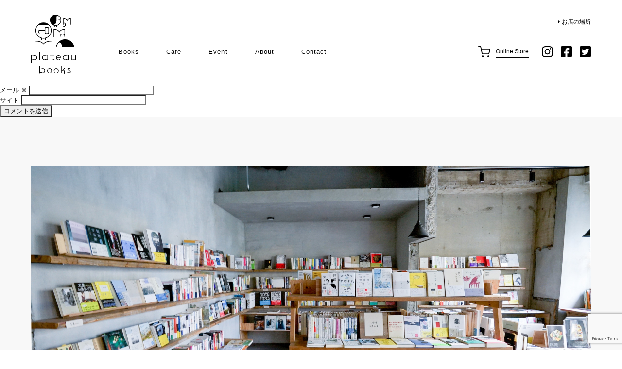

--- FILE ---
content_type: text/html; charset=UTF-8
request_url: https://plateau-books.com/%EF%BD%94%EF%BD%8F%EF%BD%90/books_3/
body_size: 6826
content:
<!DOCTYPE html>
<html lang="ja"
	prefix="og: https://ogp.me/ns#" >
    <head>
        <meta charset="UTF-8" >
        <link rel="shortcut icon" href="https://plateau-books.com/wp-content/themes/plateaubooks/images/pc/common/favicon.ico">
        <link rel="apple-touch-icon" href="https://plateau-books.com/wp-content/themes/plateaubooks/images/pc/common/android-chrome-512x512.png" sizes="152x152">
        <link rel="icon" href="https://plateau-books.com/wp-content/themes/plateaubooks/images/pc/common/apple-touch-icon-180x180.png" sizes="192x192" type="image/png">
                <meta name="viewport" content="width=1280">
                <title> books_3 |  plateau books</title>
        <!--[if lt IE 9]>
        <script src="https://plateau-books.com/wp-content/themes/plateaubooks/js/html5shiv.js" type="text/javascript"></script>
        <![endif]-->

        <link rel="stylesheet" type="text/css" media="all" href="https://plateau-books.com/wp-content/themes/plateaubooks/style.css?20260128073928" />
                <link rel="stylesheet" type="text/css" media="all" href="https://plateau-books.com/wp-content/themes/plateaubooks/css/pc.css?20260128073928" />
        <link rel="stylesheet" type="text/css" media="all" href="https://plateau-books.com/wp-content/themes/plateaubooks/css/calendar.css?20260128073928" />
                <script src="https://ajax.googleapis.com/ajax/libs/jquery/1.11.2/jquery.min.js"></script>
        <script type='text/javascript' src="https://plateau-books.com/wp-content/themes/plateaubooks/js/common.js?20260128073928"></script>
        <script type='text/javascript' src="https://plateau-books.com/wp-content/themes/plateaubooks/js/jquery.inview.js"></script>
        <meta name='robots' content='max-image-preview:large' />
<link rel='dns-prefetch' href='//yubinbango.github.io' />
<link rel='dns-prefetch' href='//www.google.com' />
<link rel='dns-prefetch' href='//www.googletagmanager.com' />
<link rel="alternate" type="application/rss+xml" title="plateau books &raquo; books_3 のコメントのフィード" href="https://plateau-books.com/%ef%bd%94%ef%bd%8f%ef%bd%90/books_3/feed/" />
<link rel='stylesheet' id='wp-block-library-css' href='https://plateau-books.com/wp-includes/css/dist/block-library/style.min.css?ver=6.6.4' type='text/css' media='all' />
<style id='classic-theme-styles-inline-css' type='text/css'>
/*! This file is auto-generated */
.wp-block-button__link{color:#fff;background-color:#32373c;border-radius:9999px;box-shadow:none;text-decoration:none;padding:calc(.667em + 2px) calc(1.333em + 2px);font-size:1.125em}.wp-block-file__button{background:#32373c;color:#fff;text-decoration:none}
</style>
<style id='global-styles-inline-css' type='text/css'>
:root{--wp--preset--aspect-ratio--square: 1;--wp--preset--aspect-ratio--4-3: 4/3;--wp--preset--aspect-ratio--3-4: 3/4;--wp--preset--aspect-ratio--3-2: 3/2;--wp--preset--aspect-ratio--2-3: 2/3;--wp--preset--aspect-ratio--16-9: 16/9;--wp--preset--aspect-ratio--9-16: 9/16;--wp--preset--color--black: #000000;--wp--preset--color--cyan-bluish-gray: #abb8c3;--wp--preset--color--white: #ffffff;--wp--preset--color--pale-pink: #f78da7;--wp--preset--color--vivid-red: #cf2e2e;--wp--preset--color--luminous-vivid-orange: #ff6900;--wp--preset--color--luminous-vivid-amber: #fcb900;--wp--preset--color--light-green-cyan: #7bdcb5;--wp--preset--color--vivid-green-cyan: #00d084;--wp--preset--color--pale-cyan-blue: #8ed1fc;--wp--preset--color--vivid-cyan-blue: #0693e3;--wp--preset--color--vivid-purple: #9b51e0;--wp--preset--gradient--vivid-cyan-blue-to-vivid-purple: linear-gradient(135deg,rgba(6,147,227,1) 0%,rgb(155,81,224) 100%);--wp--preset--gradient--light-green-cyan-to-vivid-green-cyan: linear-gradient(135deg,rgb(122,220,180) 0%,rgb(0,208,130) 100%);--wp--preset--gradient--luminous-vivid-amber-to-luminous-vivid-orange: linear-gradient(135deg,rgba(252,185,0,1) 0%,rgba(255,105,0,1) 100%);--wp--preset--gradient--luminous-vivid-orange-to-vivid-red: linear-gradient(135deg,rgba(255,105,0,1) 0%,rgb(207,46,46) 100%);--wp--preset--gradient--very-light-gray-to-cyan-bluish-gray: linear-gradient(135deg,rgb(238,238,238) 0%,rgb(169,184,195) 100%);--wp--preset--gradient--cool-to-warm-spectrum: linear-gradient(135deg,rgb(74,234,220) 0%,rgb(151,120,209) 20%,rgb(207,42,186) 40%,rgb(238,44,130) 60%,rgb(251,105,98) 80%,rgb(254,248,76) 100%);--wp--preset--gradient--blush-light-purple: linear-gradient(135deg,rgb(255,206,236) 0%,rgb(152,150,240) 100%);--wp--preset--gradient--blush-bordeaux: linear-gradient(135deg,rgb(254,205,165) 0%,rgb(254,45,45) 50%,rgb(107,0,62) 100%);--wp--preset--gradient--luminous-dusk: linear-gradient(135deg,rgb(255,203,112) 0%,rgb(199,81,192) 50%,rgb(65,88,208) 100%);--wp--preset--gradient--pale-ocean: linear-gradient(135deg,rgb(255,245,203) 0%,rgb(182,227,212) 50%,rgb(51,167,181) 100%);--wp--preset--gradient--electric-grass: linear-gradient(135deg,rgb(202,248,128) 0%,rgb(113,206,126) 100%);--wp--preset--gradient--midnight: linear-gradient(135deg,rgb(2,3,129) 0%,rgb(40,116,252) 100%);--wp--preset--font-size--small: 13px;--wp--preset--font-size--medium: 20px;--wp--preset--font-size--large: 36px;--wp--preset--font-size--x-large: 42px;--wp--preset--spacing--20: 0.44rem;--wp--preset--spacing--30: 0.67rem;--wp--preset--spacing--40: 1rem;--wp--preset--spacing--50: 1.5rem;--wp--preset--spacing--60: 2.25rem;--wp--preset--spacing--70: 3.38rem;--wp--preset--spacing--80: 5.06rem;--wp--preset--shadow--natural: 6px 6px 9px rgba(0, 0, 0, 0.2);--wp--preset--shadow--deep: 12px 12px 50px rgba(0, 0, 0, 0.4);--wp--preset--shadow--sharp: 6px 6px 0px rgba(0, 0, 0, 0.2);--wp--preset--shadow--outlined: 6px 6px 0px -3px rgba(255, 255, 255, 1), 6px 6px rgba(0, 0, 0, 1);--wp--preset--shadow--crisp: 6px 6px 0px rgba(0, 0, 0, 1);}:where(.is-layout-flex){gap: 0.5em;}:where(.is-layout-grid){gap: 0.5em;}body .is-layout-flex{display: flex;}.is-layout-flex{flex-wrap: wrap;align-items: center;}.is-layout-flex > :is(*, div){margin: 0;}body .is-layout-grid{display: grid;}.is-layout-grid > :is(*, div){margin: 0;}:where(.wp-block-columns.is-layout-flex){gap: 2em;}:where(.wp-block-columns.is-layout-grid){gap: 2em;}:where(.wp-block-post-template.is-layout-flex){gap: 1.25em;}:where(.wp-block-post-template.is-layout-grid){gap: 1.25em;}.has-black-color{color: var(--wp--preset--color--black) !important;}.has-cyan-bluish-gray-color{color: var(--wp--preset--color--cyan-bluish-gray) !important;}.has-white-color{color: var(--wp--preset--color--white) !important;}.has-pale-pink-color{color: var(--wp--preset--color--pale-pink) !important;}.has-vivid-red-color{color: var(--wp--preset--color--vivid-red) !important;}.has-luminous-vivid-orange-color{color: var(--wp--preset--color--luminous-vivid-orange) !important;}.has-luminous-vivid-amber-color{color: var(--wp--preset--color--luminous-vivid-amber) !important;}.has-light-green-cyan-color{color: var(--wp--preset--color--light-green-cyan) !important;}.has-vivid-green-cyan-color{color: var(--wp--preset--color--vivid-green-cyan) !important;}.has-pale-cyan-blue-color{color: var(--wp--preset--color--pale-cyan-blue) !important;}.has-vivid-cyan-blue-color{color: var(--wp--preset--color--vivid-cyan-blue) !important;}.has-vivid-purple-color{color: var(--wp--preset--color--vivid-purple) !important;}.has-black-background-color{background-color: var(--wp--preset--color--black) !important;}.has-cyan-bluish-gray-background-color{background-color: var(--wp--preset--color--cyan-bluish-gray) !important;}.has-white-background-color{background-color: var(--wp--preset--color--white) !important;}.has-pale-pink-background-color{background-color: var(--wp--preset--color--pale-pink) !important;}.has-vivid-red-background-color{background-color: var(--wp--preset--color--vivid-red) !important;}.has-luminous-vivid-orange-background-color{background-color: var(--wp--preset--color--luminous-vivid-orange) !important;}.has-luminous-vivid-amber-background-color{background-color: var(--wp--preset--color--luminous-vivid-amber) !important;}.has-light-green-cyan-background-color{background-color: var(--wp--preset--color--light-green-cyan) !important;}.has-vivid-green-cyan-background-color{background-color: var(--wp--preset--color--vivid-green-cyan) !important;}.has-pale-cyan-blue-background-color{background-color: var(--wp--preset--color--pale-cyan-blue) !important;}.has-vivid-cyan-blue-background-color{background-color: var(--wp--preset--color--vivid-cyan-blue) !important;}.has-vivid-purple-background-color{background-color: var(--wp--preset--color--vivid-purple) !important;}.has-black-border-color{border-color: var(--wp--preset--color--black) !important;}.has-cyan-bluish-gray-border-color{border-color: var(--wp--preset--color--cyan-bluish-gray) !important;}.has-white-border-color{border-color: var(--wp--preset--color--white) !important;}.has-pale-pink-border-color{border-color: var(--wp--preset--color--pale-pink) !important;}.has-vivid-red-border-color{border-color: var(--wp--preset--color--vivid-red) !important;}.has-luminous-vivid-orange-border-color{border-color: var(--wp--preset--color--luminous-vivid-orange) !important;}.has-luminous-vivid-amber-border-color{border-color: var(--wp--preset--color--luminous-vivid-amber) !important;}.has-light-green-cyan-border-color{border-color: var(--wp--preset--color--light-green-cyan) !important;}.has-vivid-green-cyan-border-color{border-color: var(--wp--preset--color--vivid-green-cyan) !important;}.has-pale-cyan-blue-border-color{border-color: var(--wp--preset--color--pale-cyan-blue) !important;}.has-vivid-cyan-blue-border-color{border-color: var(--wp--preset--color--vivid-cyan-blue) !important;}.has-vivid-purple-border-color{border-color: var(--wp--preset--color--vivid-purple) !important;}.has-vivid-cyan-blue-to-vivid-purple-gradient-background{background: var(--wp--preset--gradient--vivid-cyan-blue-to-vivid-purple) !important;}.has-light-green-cyan-to-vivid-green-cyan-gradient-background{background: var(--wp--preset--gradient--light-green-cyan-to-vivid-green-cyan) !important;}.has-luminous-vivid-amber-to-luminous-vivid-orange-gradient-background{background: var(--wp--preset--gradient--luminous-vivid-amber-to-luminous-vivid-orange) !important;}.has-luminous-vivid-orange-to-vivid-red-gradient-background{background: var(--wp--preset--gradient--luminous-vivid-orange-to-vivid-red) !important;}.has-very-light-gray-to-cyan-bluish-gray-gradient-background{background: var(--wp--preset--gradient--very-light-gray-to-cyan-bluish-gray) !important;}.has-cool-to-warm-spectrum-gradient-background{background: var(--wp--preset--gradient--cool-to-warm-spectrum) !important;}.has-blush-light-purple-gradient-background{background: var(--wp--preset--gradient--blush-light-purple) !important;}.has-blush-bordeaux-gradient-background{background: var(--wp--preset--gradient--blush-bordeaux) !important;}.has-luminous-dusk-gradient-background{background: var(--wp--preset--gradient--luminous-dusk) !important;}.has-pale-ocean-gradient-background{background: var(--wp--preset--gradient--pale-ocean) !important;}.has-electric-grass-gradient-background{background: var(--wp--preset--gradient--electric-grass) !important;}.has-midnight-gradient-background{background: var(--wp--preset--gradient--midnight) !important;}.has-small-font-size{font-size: var(--wp--preset--font-size--small) !important;}.has-medium-font-size{font-size: var(--wp--preset--font-size--medium) !important;}.has-large-font-size{font-size: var(--wp--preset--font-size--large) !important;}.has-x-large-font-size{font-size: var(--wp--preset--font-size--x-large) !important;}
:where(.wp-block-post-template.is-layout-flex){gap: 1.25em;}:where(.wp-block-post-template.is-layout-grid){gap: 1.25em;}
:where(.wp-block-columns.is-layout-flex){gap: 2em;}:where(.wp-block-columns.is-layout-grid){gap: 2em;}
:root :where(.wp-block-pullquote){font-size: 1.5em;line-height: 1.6;}
</style>
<link rel='stylesheet' id='contact-form-7-css' href='https://plateau-books.com/wp-content/plugins/contact-form-7/includes/css/styles.css?ver=5.1.6' type='text/css' media='all' />
<script type="text/javascript" src="https://plateau-books.com/wp-includes/js/jquery/jquery.min.js?ver=3.7.1" id="jquery-core-js"></script>
<script type="text/javascript" src="https://plateau-books.com/wp-includes/js/jquery/jquery-migrate.min.js?ver=3.4.1" id="jquery-migrate-js"></script>

<!-- Google アナリティクス スニペット (Site Kit が追加) -->
<script type="text/javascript" src="https://www.googletagmanager.com/gtag/js?id=UA-129769414-1" id="google_gtagjs-js" async></script>
<script type="text/javascript" id="google_gtagjs-js-after">
/* <![CDATA[ */
window.dataLayer = window.dataLayer || [];function gtag(){dataLayer.push(arguments);}
gtag('set', 'linker', {"domains":["plateau-books.com"]} );
gtag("js", new Date());
gtag("set", "developer_id.dZTNiMT", true);
gtag("config", "UA-129769414-1", {"anonymize_ip":true});
gtag("config", "GT-WRCMSDK");
/* ]]> */
</script>

<!-- (ここまで) Google アナリティクス スニペット (Site Kit が追加) -->
<link rel="https://api.w.org/" href="https://plateau-books.com/wp-json/" /><link rel="alternate" title="JSON" type="application/json" href="https://plateau-books.com/wp-json/wp/v2/media/2288" /><link rel="EditURI" type="application/rsd+xml" title="RSD" href="https://plateau-books.com/xmlrpc.php?rsd" />
<meta name="generator" content="WordPress 6.6.4" />
<link rel='shortlink' href='https://plateau-books.com/?p=2288' />
<link rel="alternate" title="oEmbed (JSON)" type="application/json+oembed" href="https://plateau-books.com/wp-json/oembed/1.0/embed?url=https%3A%2F%2Fplateau-books.com%2F%25ef%25bd%2594%25ef%25bd%258f%25ef%25bd%2590%2Fbooks_3%2F" />
<link rel="alternate" title="oEmbed (XML)" type="text/xml+oembed" href="https://plateau-books.com/wp-json/oembed/1.0/embed?url=https%3A%2F%2Fplateau-books.com%2F%25ef%25bd%2594%25ef%25bd%258f%25ef%25bd%2590%2Fbooks_3%2F&#038;format=xml" />
<meta name="generator" content="Site Kit by Google 1.102.0" /><style type="text/css">.recentcomments a{display:inline !important;padding:0 !important;margin:0 !important;}</style>			<script type="text/javascript" >
				window.ga=window.ga||function(){(ga.q=ga.q||[]).push(arguments)};ga.l=+new Date;
				ga('create', 'UA-129769414-2', 'auto');
				// Plugins
				ga('require', 'outboundLinkTracker');
				ga('send', 'pageview');
			</script>
			<script async src="https://www.google-analytics.com/analytics.js"></script>
			<script async src="https://plateau-books.com/wp-content/plugins/all-in-one-seo-pack-pro/public/js/vendor/autotrack.js"></script>
				<link rel="icon" href="https://plateau-books.com/wp-content/uploads/2018/12/cropped-EFD686BA-31FF-4DA4-8BDA-A2DF0855573B-32x32.png" sizes="32x32" />
<link rel="icon" href="https://plateau-books.com/wp-content/uploads/2018/12/cropped-EFD686BA-31FF-4DA4-8BDA-A2DF0855573B-192x192.png" sizes="192x192" />
<link rel="apple-touch-icon" href="https://plateau-books.com/wp-content/uploads/2018/12/cropped-EFD686BA-31FF-4DA4-8BDA-A2DF0855573B-180x180.png" />
<meta name="msapplication-TileImage" content="https://plateau-books.com/wp-content/uploads/2018/12/cropped-EFD686BA-31FF-4DA4-8BDA-A2DF0855573B-270x270.png" />
		<style type="text/css" id="wp-custom-css">
			.home .recommend,
.home .books,
.home .cafe{display:none}
header a.access {right:0}		</style>
		        
        <script type="text/javascript" >
            window.ga=window.ga||function(){(ga.q=ga.q||[]).push(arguments)};ga.l=+new Date;
            ga('create', 'UA-129769414-2', 'auto');
            // Plugins
            ga('require', 'outboundLinkTracker');
            ga('send', 'pageview');
        </script>

    </head>

<body class="attachment attachment-template-default attachmentid-2288 attachment-jpeg" id="books_3">
<div id="wrap">
<!-- ========================================
HEADER
======================================== -->
	<header>
		<div class="in">
			<h1><a href="https://plateau-books.com">plateau books</a></h1>
			<ul class="box_navi">
				<li><a href="https://plateaubooks.thebase.in/" target="_blank">Books</a></li>
				<li><a href="https://plateau-books.com/cafe" >Cafe</a></li>
				<li><a href="https://plateau-books.com/event" >Event</a></li>
				<!-- li><a href="https://plateau-books.com/column" >Column</a></li -->
				<!-- li><a href="https://plateau-books.com/news" >News</a></li -->
				<li><a href="https://plateau-books.com/about" >About</a></li>
				<li><a href="https://plateau-books.com/contact" >Contact</a></li>
			</ul>
			<div class="cart">
				<a href="https://plateaubooks.thebase.in/" target="_blank">
					Online Store
				</a>
			</div>
			<ul class="box_sns">
				<li class="insta"><a href="https://www.instagram.com/plateau_books/" target="_blank">instagram</a></li>
				<li class="fb"><a href="https://www.facebook.com/pg/plateaubooks/about/?ref=page_internal" target="_blank">facebook</a></li>
				<li class="tw"><a href="https://twitter.com/plateau_books" target="_blank">twitter</a></li>
			</ul>
			<a href="http://urx.red/62uw" target="_blank" class="access arrow">お店の場所</a>
		</div>
	</header>




<div id="content">
	<div class="container">

	<article id="post-2288" class="post-2288 attachment type-attachment status-inherit hentry">
				
<!-- You can start editing here. -->


			<!-- If comments are open, but there are no comments. -->

	
	<div id="respond" class="comment-respond">
		<h3 id="reply-title" class="comment-reply-title">コメントを残す <small><a rel="nofollow" id="cancel-comment-reply-link" href="/%EF%BD%94%EF%BD%8F%EF%BD%90/books_3/#respond" style="display:none;">コメントをキャンセル</a></small></h3><form action="https://plateau-books.com/wp-comments-post.php" method="post" id="commentform" class="comment-form"><p class="comment-notes"><span id="email-notes">メールアドレスが公開されることはありません。</span> <span class="required-field-message"><span class="required">※</span> が付いている欄は必須項目です</span></p><p class="comment-form-comment"><label for="comment">コメント <span class="required">※</span></label> <textarea id="comment" name="comment" cols="45" rows="8" maxlength="65525" required="required"></textarea></p><p class="comment-form-author"><label for="author">名前 <span class="required">※</span></label> <input id="author" name="author" type="text" value="" size="30" maxlength="245" autocomplete="name" required="required" /></p>
<p class="comment-form-email"><label for="email">メール <span class="required">※</span></label> <input id="email" name="email" type="text" value="" size="30" maxlength="100" aria-describedby="email-notes" autocomplete="email" required="required" /></p>
<p class="comment-form-url"><label for="url">サイト</label> <input id="url" name="url" type="text" value="" size="30" maxlength="200" autocomplete="url" /></p>
<p class="form-submit"><input name="submit" type="submit" id="submit" class="submit" value="コメントを送信" /> <input type='hidden' name='comment_post_ID' value='2288' id='comment_post_ID' />
<input type='hidden' name='comment_parent' id='comment_parent' value='0' />
</p></form>	</div><!-- #respond -->
		</article>

	</div>
</div>




<!-- ========================================
STORE
======================================== -->
<div class="box_store list-fade">
    <div class="in">
        <div class="img">
            <img src="https://plateau-books.com/wp-content/themes/plateaubooks/images/pc/common/store.jpg" width="2304" height="1090" alt=""/>
        </div>
        <div class="left">
            plateaubooksは文京区白山に2019年3月にopenした新刊本屋です。<br>
            店名の「plateau」は平坦を意味します。<br><br>
            平坦で変化のない時間。そんな時間にゆっくり本を読む。そんな時間を、それぞれの楽しみかたで過ごす場所になればと名付けました。1970年代から精肉店として使われていた空間に、古家具をならべ、本を置きました。新しく空間に役割をあたえることで、使われなくなった空間から、新しく価値が生まれました。<br><br>
            本屋として、本によって新しい価値、気づき、感情、行動など、日常のなかで通過している時間に、変化を感じられるようになればと思っています。<br><br>
            中央のテーブルで読書・お菓子・コーヒーなど雑談しながら本を楽しんでください。
        </div>
        <div class="right">
            〒112-0001　東京都文京区白山5-1-15 ラークヒルズ文京白山2階<br>
            都営三田線白山駅　A1出口より徒歩5分です。<br>
            <a href="https://plateau-books.com/schedule" class="schedule arrow">今月の営業日・営業時間</a><br>
            ※年末年始・夏季休暇等の長期休暇はHPにてお知らせいたします。
            <div class="btn">
                <a href="http://urx.red/62uw" target="_blank" class="arrow_l">Google Map</a>
            </div>
        </div>
    </div>
</div>

<!-- ========================================
FOOTER
======================================== -->
<footer>
    <div class="link">
        <a href="http://tokyokplus.com/" target="_blank">運営会社について</a>
        <a href="https://plateau-books.com/contact">お問い合わせ</a>
    </div>
            	<div class="copy">
        &copy;plateaubooks all right reserved.
    </div>
</footer>

<!-- wrapper -->
</div>

<script type='text/javascript' src="https://plateau-books.com/wp-content/themes/plateaubooks/js/moment.min.js"></script>
<script type='text/javascript' src="https://plateau-books.com/wp-content/themes/plateaubooks/js/fullcalendar.min.js"></script>
<script type='text/javascript' src="https://plateau-books.com/wp-content/themes/plateaubooks/js/gcal.js"></script>

<script type="text/javascript" src="https://yubinbango.github.io/yubinbango/yubinbango.js" id="yubinbango-js"></script>
<script type="text/javascript" id="contact-form-7-js-extra">
/* <![CDATA[ */
var wpcf7 = {"apiSettings":{"root":"https:\/\/plateau-books.com\/wp-json\/contact-form-7\/v1","namespace":"contact-form-7\/v1"}};
/* ]]> */
</script>
<script type="text/javascript" src="https://plateau-books.com/wp-content/plugins/contact-form-7/includes/js/scripts.js?ver=5.1.6" id="contact-form-7-js"></script>
<script type="text/javascript" src="https://www.google.com/recaptcha/api.js?render=6LeivlopAAAAAL-ywVDvmoT5FZHVWcVMn6N0Cu8y&amp;ver=3.0" id="google-recaptcha-js"></script>
<script type="text/javascript">
( function( grecaptcha, sitekey, actions ) {

	var wpcf7recaptcha = {

		execute: function( action ) {
			grecaptcha.execute(
				sitekey,
				{ action: action }
			).then( function( token ) {
				var forms = document.getElementsByTagName( 'form' );

				for ( var i = 0; i < forms.length; i++ ) {
					var fields = forms[ i ].getElementsByTagName( 'input' );

					for ( var j = 0; j < fields.length; j++ ) {
						var field = fields[ j ];

						if ( 'g-recaptcha-response' === field.getAttribute( 'name' ) ) {
							field.setAttribute( 'value', token );
							break;
						}
					}
				}
			} );
		},

		executeOnHomepage: function() {
			wpcf7recaptcha.execute( actions[ 'homepage' ] );
		},

		executeOnContactform: function() {
			wpcf7recaptcha.execute( actions[ 'contactform' ] );
		},

	};

	grecaptcha.ready(
		wpcf7recaptcha.executeOnHomepage
	);

	document.addEventListener( 'change',
		wpcf7recaptcha.executeOnContactform, false
	);

	document.addEventListener( 'wpcf7submit',
		wpcf7recaptcha.executeOnHomepage, false
	);

} )(
	grecaptcha,
	'6LeivlopAAAAAL-ywVDvmoT5FZHVWcVMn6N0Cu8y',
	{"homepage":"homepage","contactform":"contactform"}
);
</script>

</body>
</html>

--- FILE ---
content_type: text/html; charset=utf-8
request_url: https://www.google.com/recaptcha/api2/anchor?ar=1&k=6LeivlopAAAAAL-ywVDvmoT5FZHVWcVMn6N0Cu8y&co=aHR0cHM6Ly9wbGF0ZWF1LWJvb2tzLmNvbTo0NDM.&hl=en&v=N67nZn4AqZkNcbeMu4prBgzg&size=invisible&anchor-ms=20000&execute-ms=30000&cb=lsm2usjooldv
body_size: 48675
content:
<!DOCTYPE HTML><html dir="ltr" lang="en"><head><meta http-equiv="Content-Type" content="text/html; charset=UTF-8">
<meta http-equiv="X-UA-Compatible" content="IE=edge">
<title>reCAPTCHA</title>
<style type="text/css">
/* cyrillic-ext */
@font-face {
  font-family: 'Roboto';
  font-style: normal;
  font-weight: 400;
  font-stretch: 100%;
  src: url(//fonts.gstatic.com/s/roboto/v48/KFO7CnqEu92Fr1ME7kSn66aGLdTylUAMa3GUBHMdazTgWw.woff2) format('woff2');
  unicode-range: U+0460-052F, U+1C80-1C8A, U+20B4, U+2DE0-2DFF, U+A640-A69F, U+FE2E-FE2F;
}
/* cyrillic */
@font-face {
  font-family: 'Roboto';
  font-style: normal;
  font-weight: 400;
  font-stretch: 100%;
  src: url(//fonts.gstatic.com/s/roboto/v48/KFO7CnqEu92Fr1ME7kSn66aGLdTylUAMa3iUBHMdazTgWw.woff2) format('woff2');
  unicode-range: U+0301, U+0400-045F, U+0490-0491, U+04B0-04B1, U+2116;
}
/* greek-ext */
@font-face {
  font-family: 'Roboto';
  font-style: normal;
  font-weight: 400;
  font-stretch: 100%;
  src: url(//fonts.gstatic.com/s/roboto/v48/KFO7CnqEu92Fr1ME7kSn66aGLdTylUAMa3CUBHMdazTgWw.woff2) format('woff2');
  unicode-range: U+1F00-1FFF;
}
/* greek */
@font-face {
  font-family: 'Roboto';
  font-style: normal;
  font-weight: 400;
  font-stretch: 100%;
  src: url(//fonts.gstatic.com/s/roboto/v48/KFO7CnqEu92Fr1ME7kSn66aGLdTylUAMa3-UBHMdazTgWw.woff2) format('woff2');
  unicode-range: U+0370-0377, U+037A-037F, U+0384-038A, U+038C, U+038E-03A1, U+03A3-03FF;
}
/* math */
@font-face {
  font-family: 'Roboto';
  font-style: normal;
  font-weight: 400;
  font-stretch: 100%;
  src: url(//fonts.gstatic.com/s/roboto/v48/KFO7CnqEu92Fr1ME7kSn66aGLdTylUAMawCUBHMdazTgWw.woff2) format('woff2');
  unicode-range: U+0302-0303, U+0305, U+0307-0308, U+0310, U+0312, U+0315, U+031A, U+0326-0327, U+032C, U+032F-0330, U+0332-0333, U+0338, U+033A, U+0346, U+034D, U+0391-03A1, U+03A3-03A9, U+03B1-03C9, U+03D1, U+03D5-03D6, U+03F0-03F1, U+03F4-03F5, U+2016-2017, U+2034-2038, U+203C, U+2040, U+2043, U+2047, U+2050, U+2057, U+205F, U+2070-2071, U+2074-208E, U+2090-209C, U+20D0-20DC, U+20E1, U+20E5-20EF, U+2100-2112, U+2114-2115, U+2117-2121, U+2123-214F, U+2190, U+2192, U+2194-21AE, U+21B0-21E5, U+21F1-21F2, U+21F4-2211, U+2213-2214, U+2216-22FF, U+2308-230B, U+2310, U+2319, U+231C-2321, U+2336-237A, U+237C, U+2395, U+239B-23B7, U+23D0, U+23DC-23E1, U+2474-2475, U+25AF, U+25B3, U+25B7, U+25BD, U+25C1, U+25CA, U+25CC, U+25FB, U+266D-266F, U+27C0-27FF, U+2900-2AFF, U+2B0E-2B11, U+2B30-2B4C, U+2BFE, U+3030, U+FF5B, U+FF5D, U+1D400-1D7FF, U+1EE00-1EEFF;
}
/* symbols */
@font-face {
  font-family: 'Roboto';
  font-style: normal;
  font-weight: 400;
  font-stretch: 100%;
  src: url(//fonts.gstatic.com/s/roboto/v48/KFO7CnqEu92Fr1ME7kSn66aGLdTylUAMaxKUBHMdazTgWw.woff2) format('woff2');
  unicode-range: U+0001-000C, U+000E-001F, U+007F-009F, U+20DD-20E0, U+20E2-20E4, U+2150-218F, U+2190, U+2192, U+2194-2199, U+21AF, U+21E6-21F0, U+21F3, U+2218-2219, U+2299, U+22C4-22C6, U+2300-243F, U+2440-244A, U+2460-24FF, U+25A0-27BF, U+2800-28FF, U+2921-2922, U+2981, U+29BF, U+29EB, U+2B00-2BFF, U+4DC0-4DFF, U+FFF9-FFFB, U+10140-1018E, U+10190-1019C, U+101A0, U+101D0-101FD, U+102E0-102FB, U+10E60-10E7E, U+1D2C0-1D2D3, U+1D2E0-1D37F, U+1F000-1F0FF, U+1F100-1F1AD, U+1F1E6-1F1FF, U+1F30D-1F30F, U+1F315, U+1F31C, U+1F31E, U+1F320-1F32C, U+1F336, U+1F378, U+1F37D, U+1F382, U+1F393-1F39F, U+1F3A7-1F3A8, U+1F3AC-1F3AF, U+1F3C2, U+1F3C4-1F3C6, U+1F3CA-1F3CE, U+1F3D4-1F3E0, U+1F3ED, U+1F3F1-1F3F3, U+1F3F5-1F3F7, U+1F408, U+1F415, U+1F41F, U+1F426, U+1F43F, U+1F441-1F442, U+1F444, U+1F446-1F449, U+1F44C-1F44E, U+1F453, U+1F46A, U+1F47D, U+1F4A3, U+1F4B0, U+1F4B3, U+1F4B9, U+1F4BB, U+1F4BF, U+1F4C8-1F4CB, U+1F4D6, U+1F4DA, U+1F4DF, U+1F4E3-1F4E6, U+1F4EA-1F4ED, U+1F4F7, U+1F4F9-1F4FB, U+1F4FD-1F4FE, U+1F503, U+1F507-1F50B, U+1F50D, U+1F512-1F513, U+1F53E-1F54A, U+1F54F-1F5FA, U+1F610, U+1F650-1F67F, U+1F687, U+1F68D, U+1F691, U+1F694, U+1F698, U+1F6AD, U+1F6B2, U+1F6B9-1F6BA, U+1F6BC, U+1F6C6-1F6CF, U+1F6D3-1F6D7, U+1F6E0-1F6EA, U+1F6F0-1F6F3, U+1F6F7-1F6FC, U+1F700-1F7FF, U+1F800-1F80B, U+1F810-1F847, U+1F850-1F859, U+1F860-1F887, U+1F890-1F8AD, U+1F8B0-1F8BB, U+1F8C0-1F8C1, U+1F900-1F90B, U+1F93B, U+1F946, U+1F984, U+1F996, U+1F9E9, U+1FA00-1FA6F, U+1FA70-1FA7C, U+1FA80-1FA89, U+1FA8F-1FAC6, U+1FACE-1FADC, U+1FADF-1FAE9, U+1FAF0-1FAF8, U+1FB00-1FBFF;
}
/* vietnamese */
@font-face {
  font-family: 'Roboto';
  font-style: normal;
  font-weight: 400;
  font-stretch: 100%;
  src: url(//fonts.gstatic.com/s/roboto/v48/KFO7CnqEu92Fr1ME7kSn66aGLdTylUAMa3OUBHMdazTgWw.woff2) format('woff2');
  unicode-range: U+0102-0103, U+0110-0111, U+0128-0129, U+0168-0169, U+01A0-01A1, U+01AF-01B0, U+0300-0301, U+0303-0304, U+0308-0309, U+0323, U+0329, U+1EA0-1EF9, U+20AB;
}
/* latin-ext */
@font-face {
  font-family: 'Roboto';
  font-style: normal;
  font-weight: 400;
  font-stretch: 100%;
  src: url(//fonts.gstatic.com/s/roboto/v48/KFO7CnqEu92Fr1ME7kSn66aGLdTylUAMa3KUBHMdazTgWw.woff2) format('woff2');
  unicode-range: U+0100-02BA, U+02BD-02C5, U+02C7-02CC, U+02CE-02D7, U+02DD-02FF, U+0304, U+0308, U+0329, U+1D00-1DBF, U+1E00-1E9F, U+1EF2-1EFF, U+2020, U+20A0-20AB, U+20AD-20C0, U+2113, U+2C60-2C7F, U+A720-A7FF;
}
/* latin */
@font-face {
  font-family: 'Roboto';
  font-style: normal;
  font-weight: 400;
  font-stretch: 100%;
  src: url(//fonts.gstatic.com/s/roboto/v48/KFO7CnqEu92Fr1ME7kSn66aGLdTylUAMa3yUBHMdazQ.woff2) format('woff2');
  unicode-range: U+0000-00FF, U+0131, U+0152-0153, U+02BB-02BC, U+02C6, U+02DA, U+02DC, U+0304, U+0308, U+0329, U+2000-206F, U+20AC, U+2122, U+2191, U+2193, U+2212, U+2215, U+FEFF, U+FFFD;
}
/* cyrillic-ext */
@font-face {
  font-family: 'Roboto';
  font-style: normal;
  font-weight: 500;
  font-stretch: 100%;
  src: url(//fonts.gstatic.com/s/roboto/v48/KFO7CnqEu92Fr1ME7kSn66aGLdTylUAMa3GUBHMdazTgWw.woff2) format('woff2');
  unicode-range: U+0460-052F, U+1C80-1C8A, U+20B4, U+2DE0-2DFF, U+A640-A69F, U+FE2E-FE2F;
}
/* cyrillic */
@font-face {
  font-family: 'Roboto';
  font-style: normal;
  font-weight: 500;
  font-stretch: 100%;
  src: url(//fonts.gstatic.com/s/roboto/v48/KFO7CnqEu92Fr1ME7kSn66aGLdTylUAMa3iUBHMdazTgWw.woff2) format('woff2');
  unicode-range: U+0301, U+0400-045F, U+0490-0491, U+04B0-04B1, U+2116;
}
/* greek-ext */
@font-face {
  font-family: 'Roboto';
  font-style: normal;
  font-weight: 500;
  font-stretch: 100%;
  src: url(//fonts.gstatic.com/s/roboto/v48/KFO7CnqEu92Fr1ME7kSn66aGLdTylUAMa3CUBHMdazTgWw.woff2) format('woff2');
  unicode-range: U+1F00-1FFF;
}
/* greek */
@font-face {
  font-family: 'Roboto';
  font-style: normal;
  font-weight: 500;
  font-stretch: 100%;
  src: url(//fonts.gstatic.com/s/roboto/v48/KFO7CnqEu92Fr1ME7kSn66aGLdTylUAMa3-UBHMdazTgWw.woff2) format('woff2');
  unicode-range: U+0370-0377, U+037A-037F, U+0384-038A, U+038C, U+038E-03A1, U+03A3-03FF;
}
/* math */
@font-face {
  font-family: 'Roboto';
  font-style: normal;
  font-weight: 500;
  font-stretch: 100%;
  src: url(//fonts.gstatic.com/s/roboto/v48/KFO7CnqEu92Fr1ME7kSn66aGLdTylUAMawCUBHMdazTgWw.woff2) format('woff2');
  unicode-range: U+0302-0303, U+0305, U+0307-0308, U+0310, U+0312, U+0315, U+031A, U+0326-0327, U+032C, U+032F-0330, U+0332-0333, U+0338, U+033A, U+0346, U+034D, U+0391-03A1, U+03A3-03A9, U+03B1-03C9, U+03D1, U+03D5-03D6, U+03F0-03F1, U+03F4-03F5, U+2016-2017, U+2034-2038, U+203C, U+2040, U+2043, U+2047, U+2050, U+2057, U+205F, U+2070-2071, U+2074-208E, U+2090-209C, U+20D0-20DC, U+20E1, U+20E5-20EF, U+2100-2112, U+2114-2115, U+2117-2121, U+2123-214F, U+2190, U+2192, U+2194-21AE, U+21B0-21E5, U+21F1-21F2, U+21F4-2211, U+2213-2214, U+2216-22FF, U+2308-230B, U+2310, U+2319, U+231C-2321, U+2336-237A, U+237C, U+2395, U+239B-23B7, U+23D0, U+23DC-23E1, U+2474-2475, U+25AF, U+25B3, U+25B7, U+25BD, U+25C1, U+25CA, U+25CC, U+25FB, U+266D-266F, U+27C0-27FF, U+2900-2AFF, U+2B0E-2B11, U+2B30-2B4C, U+2BFE, U+3030, U+FF5B, U+FF5D, U+1D400-1D7FF, U+1EE00-1EEFF;
}
/* symbols */
@font-face {
  font-family: 'Roboto';
  font-style: normal;
  font-weight: 500;
  font-stretch: 100%;
  src: url(//fonts.gstatic.com/s/roboto/v48/KFO7CnqEu92Fr1ME7kSn66aGLdTylUAMaxKUBHMdazTgWw.woff2) format('woff2');
  unicode-range: U+0001-000C, U+000E-001F, U+007F-009F, U+20DD-20E0, U+20E2-20E4, U+2150-218F, U+2190, U+2192, U+2194-2199, U+21AF, U+21E6-21F0, U+21F3, U+2218-2219, U+2299, U+22C4-22C6, U+2300-243F, U+2440-244A, U+2460-24FF, U+25A0-27BF, U+2800-28FF, U+2921-2922, U+2981, U+29BF, U+29EB, U+2B00-2BFF, U+4DC0-4DFF, U+FFF9-FFFB, U+10140-1018E, U+10190-1019C, U+101A0, U+101D0-101FD, U+102E0-102FB, U+10E60-10E7E, U+1D2C0-1D2D3, U+1D2E0-1D37F, U+1F000-1F0FF, U+1F100-1F1AD, U+1F1E6-1F1FF, U+1F30D-1F30F, U+1F315, U+1F31C, U+1F31E, U+1F320-1F32C, U+1F336, U+1F378, U+1F37D, U+1F382, U+1F393-1F39F, U+1F3A7-1F3A8, U+1F3AC-1F3AF, U+1F3C2, U+1F3C4-1F3C6, U+1F3CA-1F3CE, U+1F3D4-1F3E0, U+1F3ED, U+1F3F1-1F3F3, U+1F3F5-1F3F7, U+1F408, U+1F415, U+1F41F, U+1F426, U+1F43F, U+1F441-1F442, U+1F444, U+1F446-1F449, U+1F44C-1F44E, U+1F453, U+1F46A, U+1F47D, U+1F4A3, U+1F4B0, U+1F4B3, U+1F4B9, U+1F4BB, U+1F4BF, U+1F4C8-1F4CB, U+1F4D6, U+1F4DA, U+1F4DF, U+1F4E3-1F4E6, U+1F4EA-1F4ED, U+1F4F7, U+1F4F9-1F4FB, U+1F4FD-1F4FE, U+1F503, U+1F507-1F50B, U+1F50D, U+1F512-1F513, U+1F53E-1F54A, U+1F54F-1F5FA, U+1F610, U+1F650-1F67F, U+1F687, U+1F68D, U+1F691, U+1F694, U+1F698, U+1F6AD, U+1F6B2, U+1F6B9-1F6BA, U+1F6BC, U+1F6C6-1F6CF, U+1F6D3-1F6D7, U+1F6E0-1F6EA, U+1F6F0-1F6F3, U+1F6F7-1F6FC, U+1F700-1F7FF, U+1F800-1F80B, U+1F810-1F847, U+1F850-1F859, U+1F860-1F887, U+1F890-1F8AD, U+1F8B0-1F8BB, U+1F8C0-1F8C1, U+1F900-1F90B, U+1F93B, U+1F946, U+1F984, U+1F996, U+1F9E9, U+1FA00-1FA6F, U+1FA70-1FA7C, U+1FA80-1FA89, U+1FA8F-1FAC6, U+1FACE-1FADC, U+1FADF-1FAE9, U+1FAF0-1FAF8, U+1FB00-1FBFF;
}
/* vietnamese */
@font-face {
  font-family: 'Roboto';
  font-style: normal;
  font-weight: 500;
  font-stretch: 100%;
  src: url(//fonts.gstatic.com/s/roboto/v48/KFO7CnqEu92Fr1ME7kSn66aGLdTylUAMa3OUBHMdazTgWw.woff2) format('woff2');
  unicode-range: U+0102-0103, U+0110-0111, U+0128-0129, U+0168-0169, U+01A0-01A1, U+01AF-01B0, U+0300-0301, U+0303-0304, U+0308-0309, U+0323, U+0329, U+1EA0-1EF9, U+20AB;
}
/* latin-ext */
@font-face {
  font-family: 'Roboto';
  font-style: normal;
  font-weight: 500;
  font-stretch: 100%;
  src: url(//fonts.gstatic.com/s/roboto/v48/KFO7CnqEu92Fr1ME7kSn66aGLdTylUAMa3KUBHMdazTgWw.woff2) format('woff2');
  unicode-range: U+0100-02BA, U+02BD-02C5, U+02C7-02CC, U+02CE-02D7, U+02DD-02FF, U+0304, U+0308, U+0329, U+1D00-1DBF, U+1E00-1E9F, U+1EF2-1EFF, U+2020, U+20A0-20AB, U+20AD-20C0, U+2113, U+2C60-2C7F, U+A720-A7FF;
}
/* latin */
@font-face {
  font-family: 'Roboto';
  font-style: normal;
  font-weight: 500;
  font-stretch: 100%;
  src: url(//fonts.gstatic.com/s/roboto/v48/KFO7CnqEu92Fr1ME7kSn66aGLdTylUAMa3yUBHMdazQ.woff2) format('woff2');
  unicode-range: U+0000-00FF, U+0131, U+0152-0153, U+02BB-02BC, U+02C6, U+02DA, U+02DC, U+0304, U+0308, U+0329, U+2000-206F, U+20AC, U+2122, U+2191, U+2193, U+2212, U+2215, U+FEFF, U+FFFD;
}
/* cyrillic-ext */
@font-face {
  font-family: 'Roboto';
  font-style: normal;
  font-weight: 900;
  font-stretch: 100%;
  src: url(//fonts.gstatic.com/s/roboto/v48/KFO7CnqEu92Fr1ME7kSn66aGLdTylUAMa3GUBHMdazTgWw.woff2) format('woff2');
  unicode-range: U+0460-052F, U+1C80-1C8A, U+20B4, U+2DE0-2DFF, U+A640-A69F, U+FE2E-FE2F;
}
/* cyrillic */
@font-face {
  font-family: 'Roboto';
  font-style: normal;
  font-weight: 900;
  font-stretch: 100%;
  src: url(//fonts.gstatic.com/s/roboto/v48/KFO7CnqEu92Fr1ME7kSn66aGLdTylUAMa3iUBHMdazTgWw.woff2) format('woff2');
  unicode-range: U+0301, U+0400-045F, U+0490-0491, U+04B0-04B1, U+2116;
}
/* greek-ext */
@font-face {
  font-family: 'Roboto';
  font-style: normal;
  font-weight: 900;
  font-stretch: 100%;
  src: url(//fonts.gstatic.com/s/roboto/v48/KFO7CnqEu92Fr1ME7kSn66aGLdTylUAMa3CUBHMdazTgWw.woff2) format('woff2');
  unicode-range: U+1F00-1FFF;
}
/* greek */
@font-face {
  font-family: 'Roboto';
  font-style: normal;
  font-weight: 900;
  font-stretch: 100%;
  src: url(//fonts.gstatic.com/s/roboto/v48/KFO7CnqEu92Fr1ME7kSn66aGLdTylUAMa3-UBHMdazTgWw.woff2) format('woff2');
  unicode-range: U+0370-0377, U+037A-037F, U+0384-038A, U+038C, U+038E-03A1, U+03A3-03FF;
}
/* math */
@font-face {
  font-family: 'Roboto';
  font-style: normal;
  font-weight: 900;
  font-stretch: 100%;
  src: url(//fonts.gstatic.com/s/roboto/v48/KFO7CnqEu92Fr1ME7kSn66aGLdTylUAMawCUBHMdazTgWw.woff2) format('woff2');
  unicode-range: U+0302-0303, U+0305, U+0307-0308, U+0310, U+0312, U+0315, U+031A, U+0326-0327, U+032C, U+032F-0330, U+0332-0333, U+0338, U+033A, U+0346, U+034D, U+0391-03A1, U+03A3-03A9, U+03B1-03C9, U+03D1, U+03D5-03D6, U+03F0-03F1, U+03F4-03F5, U+2016-2017, U+2034-2038, U+203C, U+2040, U+2043, U+2047, U+2050, U+2057, U+205F, U+2070-2071, U+2074-208E, U+2090-209C, U+20D0-20DC, U+20E1, U+20E5-20EF, U+2100-2112, U+2114-2115, U+2117-2121, U+2123-214F, U+2190, U+2192, U+2194-21AE, U+21B0-21E5, U+21F1-21F2, U+21F4-2211, U+2213-2214, U+2216-22FF, U+2308-230B, U+2310, U+2319, U+231C-2321, U+2336-237A, U+237C, U+2395, U+239B-23B7, U+23D0, U+23DC-23E1, U+2474-2475, U+25AF, U+25B3, U+25B7, U+25BD, U+25C1, U+25CA, U+25CC, U+25FB, U+266D-266F, U+27C0-27FF, U+2900-2AFF, U+2B0E-2B11, U+2B30-2B4C, U+2BFE, U+3030, U+FF5B, U+FF5D, U+1D400-1D7FF, U+1EE00-1EEFF;
}
/* symbols */
@font-face {
  font-family: 'Roboto';
  font-style: normal;
  font-weight: 900;
  font-stretch: 100%;
  src: url(//fonts.gstatic.com/s/roboto/v48/KFO7CnqEu92Fr1ME7kSn66aGLdTylUAMaxKUBHMdazTgWw.woff2) format('woff2');
  unicode-range: U+0001-000C, U+000E-001F, U+007F-009F, U+20DD-20E0, U+20E2-20E4, U+2150-218F, U+2190, U+2192, U+2194-2199, U+21AF, U+21E6-21F0, U+21F3, U+2218-2219, U+2299, U+22C4-22C6, U+2300-243F, U+2440-244A, U+2460-24FF, U+25A0-27BF, U+2800-28FF, U+2921-2922, U+2981, U+29BF, U+29EB, U+2B00-2BFF, U+4DC0-4DFF, U+FFF9-FFFB, U+10140-1018E, U+10190-1019C, U+101A0, U+101D0-101FD, U+102E0-102FB, U+10E60-10E7E, U+1D2C0-1D2D3, U+1D2E0-1D37F, U+1F000-1F0FF, U+1F100-1F1AD, U+1F1E6-1F1FF, U+1F30D-1F30F, U+1F315, U+1F31C, U+1F31E, U+1F320-1F32C, U+1F336, U+1F378, U+1F37D, U+1F382, U+1F393-1F39F, U+1F3A7-1F3A8, U+1F3AC-1F3AF, U+1F3C2, U+1F3C4-1F3C6, U+1F3CA-1F3CE, U+1F3D4-1F3E0, U+1F3ED, U+1F3F1-1F3F3, U+1F3F5-1F3F7, U+1F408, U+1F415, U+1F41F, U+1F426, U+1F43F, U+1F441-1F442, U+1F444, U+1F446-1F449, U+1F44C-1F44E, U+1F453, U+1F46A, U+1F47D, U+1F4A3, U+1F4B0, U+1F4B3, U+1F4B9, U+1F4BB, U+1F4BF, U+1F4C8-1F4CB, U+1F4D6, U+1F4DA, U+1F4DF, U+1F4E3-1F4E6, U+1F4EA-1F4ED, U+1F4F7, U+1F4F9-1F4FB, U+1F4FD-1F4FE, U+1F503, U+1F507-1F50B, U+1F50D, U+1F512-1F513, U+1F53E-1F54A, U+1F54F-1F5FA, U+1F610, U+1F650-1F67F, U+1F687, U+1F68D, U+1F691, U+1F694, U+1F698, U+1F6AD, U+1F6B2, U+1F6B9-1F6BA, U+1F6BC, U+1F6C6-1F6CF, U+1F6D3-1F6D7, U+1F6E0-1F6EA, U+1F6F0-1F6F3, U+1F6F7-1F6FC, U+1F700-1F7FF, U+1F800-1F80B, U+1F810-1F847, U+1F850-1F859, U+1F860-1F887, U+1F890-1F8AD, U+1F8B0-1F8BB, U+1F8C0-1F8C1, U+1F900-1F90B, U+1F93B, U+1F946, U+1F984, U+1F996, U+1F9E9, U+1FA00-1FA6F, U+1FA70-1FA7C, U+1FA80-1FA89, U+1FA8F-1FAC6, U+1FACE-1FADC, U+1FADF-1FAE9, U+1FAF0-1FAF8, U+1FB00-1FBFF;
}
/* vietnamese */
@font-face {
  font-family: 'Roboto';
  font-style: normal;
  font-weight: 900;
  font-stretch: 100%;
  src: url(//fonts.gstatic.com/s/roboto/v48/KFO7CnqEu92Fr1ME7kSn66aGLdTylUAMa3OUBHMdazTgWw.woff2) format('woff2');
  unicode-range: U+0102-0103, U+0110-0111, U+0128-0129, U+0168-0169, U+01A0-01A1, U+01AF-01B0, U+0300-0301, U+0303-0304, U+0308-0309, U+0323, U+0329, U+1EA0-1EF9, U+20AB;
}
/* latin-ext */
@font-face {
  font-family: 'Roboto';
  font-style: normal;
  font-weight: 900;
  font-stretch: 100%;
  src: url(//fonts.gstatic.com/s/roboto/v48/KFO7CnqEu92Fr1ME7kSn66aGLdTylUAMa3KUBHMdazTgWw.woff2) format('woff2');
  unicode-range: U+0100-02BA, U+02BD-02C5, U+02C7-02CC, U+02CE-02D7, U+02DD-02FF, U+0304, U+0308, U+0329, U+1D00-1DBF, U+1E00-1E9F, U+1EF2-1EFF, U+2020, U+20A0-20AB, U+20AD-20C0, U+2113, U+2C60-2C7F, U+A720-A7FF;
}
/* latin */
@font-face {
  font-family: 'Roboto';
  font-style: normal;
  font-weight: 900;
  font-stretch: 100%;
  src: url(//fonts.gstatic.com/s/roboto/v48/KFO7CnqEu92Fr1ME7kSn66aGLdTylUAMa3yUBHMdazQ.woff2) format('woff2');
  unicode-range: U+0000-00FF, U+0131, U+0152-0153, U+02BB-02BC, U+02C6, U+02DA, U+02DC, U+0304, U+0308, U+0329, U+2000-206F, U+20AC, U+2122, U+2191, U+2193, U+2212, U+2215, U+FEFF, U+FFFD;
}

</style>
<link rel="stylesheet" type="text/css" href="https://www.gstatic.com/recaptcha/releases/N67nZn4AqZkNcbeMu4prBgzg/styles__ltr.css">
<script nonce="k6eudawh67CptQYpki0edg" type="text/javascript">window['__recaptcha_api'] = 'https://www.google.com/recaptcha/api2/';</script>
<script type="text/javascript" src="https://www.gstatic.com/recaptcha/releases/N67nZn4AqZkNcbeMu4prBgzg/recaptcha__en.js" nonce="k6eudawh67CptQYpki0edg">
      
    </script></head>
<body><div id="rc-anchor-alert" class="rc-anchor-alert"></div>
<input type="hidden" id="recaptcha-token" value="[base64]">
<script type="text/javascript" nonce="k6eudawh67CptQYpki0edg">
      recaptcha.anchor.Main.init("[\x22ainput\x22,[\x22bgdata\x22,\x22\x22,\[base64]/[base64]/[base64]/[base64]/[base64]/UltsKytdPUU6KEU8MjA0OD9SW2wrK109RT4+NnwxOTI6KChFJjY0NTEyKT09NTUyOTYmJk0rMTxjLmxlbmd0aCYmKGMuY2hhckNvZGVBdChNKzEpJjY0NTEyKT09NTYzMjA/[base64]/[base64]/[base64]/[base64]/[base64]/[base64]/[base64]\x22,\[base64]\\u003d\x22,\x22NcKUUcK4JcKfwopJwpXCtDgFwr1fw47DlDVUwrzCvl0nwrrDokpqFsOfwrp6w6HDnl3CnF8fwofCo8O/[base64]/wr/[base64]/YGsWUcK2wp3DsMOyw5k6AiU9wpVCXE3CsATDusOYw7LCh8KzW8KAXBPDlFA9woorw6dOwpvCgxrDuMOhbxTDjVzDrsK0wpvDuhbDs3/CtsO4wqp+KADCjkcswrh3w5tkw5VIKsONASRuw6HCjMKxw7PCrSzCsBbCoGnCqGDCpRRZY8OWDWl2OcKMwpvDpTM1w47CpBbDpcKrKMKlIX/Dl8Kow6zCiDXDlxYCw7jCiw0pZ1dDwqlWDMO9KMK5w7bCklnCqXTCu8KgRsKiGyFAUBIuw7HDvcKVw4/CiV1OdjDDixYYDMOZei9PYRfDrGjDly4wwqggwoQLXMKtwrZLw5scwr1ZWcKeeEcINTDCl1PCqhgdfCISdSTDicKMw4o7w6rDgcOmw4RwwrLCn8K/HgdUwobCvCbChXxYQcOOTMOTwovChcKAwpDCm8OVaHjDmsOXcHHDiRFlO05owoMswqESw5LCr8O/wobCvsKJwqQvYwvDmVsXw5/Cg8KVTBM4w61gw7tww5bCssOQw6/Dm8OITwxMwppowq1pZg/CnsO/[base64]/DpMKJOi9/w4rDpsOcwrPCrljCvzFmwp5bcMOMX8O4wqLCl8KhwpTCrEPCnMOgR8KPesK+wpbDqFNycWpec8KzXcKYKMKuwr/Dn8O7w7UiwrhGw6HCuRkew5HCqGfDkGfCuH/CvWgHw7LDncKQGcK7woRJSyc+wr3CqsOqI0/CtzdJwpEywrRkL8KfWxE2ScKwaWnDtkJrw61XwozDo8OEVsKYOcOaw792w7DDs8KwYMK1WcKPQ8K/FkMkwpvCkcOcKgfCpmzDo8KAfGgCcC0FDRnDn8OyO8OFw7xPEcKkw4gYGXnCpDDCrnTCmU/[base64]/[base64]/DvwjDlVzDuUrDsnbCmyLClsKTMsKnFMK5Q8KidFbCsX9vwo3CsEEAA2kpBRPDi07CiBHCg8KAYnhAwoJEwqptw5HDisOLWmoyw4rCicKTwpDDqsK5wp/DvcO4Jl7Cs3syNMKNw5HDhkEXwpZ9XXLCpAVgw7rCjcKqZRHCucKNQ8OGw4bDmTUVL8Oswr7Cu35uLsOaw6Iow6Fiw4/DoSbDhz0JE8O/w4MCw507w4wuR8K0cT3DmMKvw4EOQcKsOsOWKVnDrMKnFQMow4okw5PDvMK+Xy3Dl8OrTsOyasKJXcOvTsK7DsOpwqvCuzNawq1EccOdHMKfw4tPw7FIV8OVf8KKXcOcBcKGw6IHI0rCtlXDqMOkwqbDrcOtbMKmw7nCtMKgw799dcKKL8Oiw4g/wrtywpBpwqt7woXDkcO2w5rDm3R9WsKRLsKhw55UwqHCp8K+w4pKcQtkw4rDm2hyXgTCo0MiP8KGw7kRwrDCmAhTwoPDpXrCiMKPw4nDp8Ojw4jDo8Oow5FAH8O4fgHDtcOpPcK7a8OdwpEHw4vDvlQLwoDDtF9Mw6vDoXVEXgDCiEjCscKEwp/[base64]/[base64]/CpUQCM8K3w7Nbwqt9w6vCi8OfwonDt3s5wolWwr95NGRNwotkwp0WwqzDoC07w5jChMO0w71hdMOMWcOjwowLw4TClxLDs8OQw53DpMK7wr8IYsOmw601fsOcwqPDkcKLwpsdb8K8wrdCwp7CnynDoMK1wqdIB8KEcHp4wrPCkcKgJMKXS1h3UsOjw44BXcK/fMKHw4siLjA4ZMO4OsK5wqBgMMOdD8O1w7x8wobDmQjDmMOew5TCqVjDjcOwS2HCnsKmOsKGMcOVw7fCkChcKcOuwprDvcOFO8OQwrsXw7/Ckg0+w6wvcsKgwqTCisOpXsO/Zn/CuUsQczBKSybDgTTCkcKzJ3ZDwqDDslhxwr3Ds8Kmw7DCvsOXJH7DuyLDoTDDondJOsOFd0EAw7HClMOCFsKGE10mFMO+wqI0wp3Dp8KcRcOzUkzDjjvCmcK4D8OwDcKlw5Axw5TCtDt9YcKfw59MwoxVwoldw5pdw7URwo7DgsKqQ0bDu1BwTX/CjkvChwM1XBcywo0jw43DrsOxwpoXfsKwHWJ4McOoF8Oqe8K/w4BMwpxUYcOzLlhiwrHCk8KawoTDrDYMe2TClQRyJ8KEbUvCnmTDqljCjMKjecOaw7PCu8OKdcONXmjCosO0wrJew742e8KmwrbDnCvDqsKsZlUOw5Ilwo/DjEHDjgnDoSlbwr5LCRrCo8O8w6XDm8KRV8O6woHCuDjDjwF9eh/CmSgoTWZ7woTCk8O0CsK+w7osw43CgV/CiMOeAUnDscO7wqbCpGoRw7RowqvChU3DgMKVwq0cwoAVAwDDggvCrcKZwq8cw5/CgsKaw7/DlMKtMCoAwoDDiAJnCFPCgcKKTsOLGsKqw6QLRsKVecKIwqEAaltFPFx4wpzDvFfCg1Y6FcOhUGfDg8KyB0nDs8KjbMOzwpAkEmTDmRJ6TWPDmnFqwpYtwq/Dr24pw6c1I8KtfgstOcOrw6sTwq5wWhJSJMOVw45xaMKSe8KpVcKrYj/ClsOAw612w5DDqcOdw7PDi8OTVgbDs8KwMMK6AMKSDXHDtCzDqsO+w7/DrsOow6NMw7vDpcO7w4XCo8Ojelp5GcK5wq8Vw5DDkUJFJVTDlUNUFsOew4XCq8OTw5oTB8KuKMO8M8KDw4TCil9sJMOTw5HDvnfDk8OIXAR3wrjDozYOGsOgUlPCqMKVw6kQwqBpw4LDqjFDwrPDv8OEw5zDll5qwo3DoMOFHWpsw5bCpsKIcsK6woh/UWVVw7oAwprDu3tZwonCqQt9VCHDkwvCoyvDncKtIMOuwr8ULijCszHDmS3CqzvDr3sowopKw71Aw73CiX3Dp2bCksKnUnzCt2bDl8KTIcKZGxZUDWvDhlAzwpfCkMKLw77Ct8K/w6XCtj/CkjfCkSzDtQXCkcKsVsKHwrwQwpxfUHBzwqXCqGBGw4Y2InY6w5djK8K6EE7Ch2tSwr8ITMK4M8KgwqtCw4PDm8KoJcOvJ8OlXn80w7/DoMK7a2NbQ8KmwqcZwqXDgRLCtkzDp8OEw5MyfjFQfmgNw5VQw7Y7wrVQw5pVI3otP3bDm1QWwqxYwqExw5DClMOpw6rDkAzCi8OgCiDDoBbDncKOwrpMw5QhTT3Dm8KLAjMmVGA+UTjCmhpCw5HDo8OhAMOLUcK/YSYWw4s6w5LDkcOTwrNeG8OBwpIAWsOAw5A/[base64]/wrhWR8KteXh7w7kgw4o1wrDDtG3CpApvwrzDgMK8w417YcOHwpLChsKlwrnDuWnClCdRdhbCq8O/fQQ4wqZowrRdw6jDlAZcIMKnV3sZfGDCgMKUwpbDlE9Awo0KBVkELjV5w5dwDTN8w5B8w60YVyBAw7HDssKtw6zCisK3w5VuMsOuwqLDh8KSEjPDnGHCqsOyJ8OhfMOTw4jDi8KlYgFBQmzCkRACC8O7M8K2cGE7cHsQw7BUwp/ClMKgQRU0QMKLwoDCm8OhNMOpw4TDm8OWRxnDk0tDwpUSEVoxw7ZSw4rCvMKrE8Kzeh8FU8OBwp4UbXNHe0HCksO1wos9wpPDlRrDg1Y6Y2NWwr5qwpbCtMOgwok7wqTCizTCk8KkdMODw7vCi8OqTh/CpCjDrsOrw68YMyxEw7E4woN+w4PCu07DsSEFDMOyWCZYw7XCnx3CnsK3A8KGDMOsOMK3w5vCkMOPw61mFWtcw4zDscO1w67DkMKrw5oDRsKeS8O1w6piwo/DvXvCucOZw6PDkF3DiH1FLC/DlcKuw5crw6rDjFzCqsO5W8KVM8KSw7/Ds8Ouw7Qrw4HCpyjCtMOow6XChjPDgsOuLMOcS8OJQhjDt8KidsKwZWRKw6lQw7PChFPDlsOBwrRAwqQObn1vwr7DicO1w6DCjsOowp/[base64]/wqfDk8KXDxMvw49ew4hSIkQBGsOBDcOVwqbCmsO5bFLDo8OUwr4lwqcqw651wpvCssKmQsO0wpnDmk3DpDTCnMKwOcKwYwsVw7XDm8K0wonCj0o6w6fCo8KUw7k0FcOkOsO1OMOZTg5sFsO4w4XCi04HbsObXVg1Xj3CkmnDs8KxJ3Ztw4bDlHp/wrpLBzHCuQBOwpDDryrCtE8ySnpJw4rClWpWZ8OywpgkwpXDnyMpw7/[base64]/DrTbCvxLCgAvDr8OReMO8wqHCosOIwqLDmcOew7LDlVMaM8OAU2vDqFENw4HDr1NLw4c/YWjCnEjCly/CmsOSW8O/CsOcVcOgQDJmLXYewp97KMK9w6vDukYyw5kow5TDm8KeRsK/[base64]/w6DCk8O6TMOBZ2EfN13Ci8ODZcKoAsKow70pR8Oywo9BNsKlw54YEgBeDHwsTE4CQsOUNV3CkUDCtAsRwr16wp/CksKtL009woZyZMKxwqLDk8KWw6jCrMOiw5bDicO5IsOAwqIqwrvClU/DmcKjUMONd8OJeyzDuHtHw50CVMKew7LDlhRkw7g9aMK8UkXDucOEwp1owoHCuDMmwrvCiQAiw4zDpC0Dwog9w75ofGzCi8ORFsOuw44ewpDCtMK5wqXCiWvDhsKQa8K5w63Dh8KQZ8KlwqDCj0/Cm8OAMmjCv01EacKgwqjCu8KHcCF/w6gdwosOF1IZbsO3wpfDmcKHw6/CklbChMObw4xGDjfCucKVPsKDwoHDqR8fwrjDlsOJwos0NMKzwoRLQcOfOiXCh8O9IAHDsnjCly/DiR/[base64]/wqnDkSnDrGTDq8Kuw6fCrAHDq8KuwoTCrcObwpM0w6jDtiN/[base64]/DtsORa8OEw6LCrXpQwpgcw6jDgsKLaFolwo3DgCsuw57CmmzCmz16FFzCkcORw7bDtS8Ow4/DosOHd2Vnw6rCtnERwrzDok04w4DCicKIdMKew4tvw6onQ8OXMSnDscKEY8OOYgrDkW5QJ0BcFnDDqGNOH17DrsOiEXw/w5tdwpcFD10QBcOww7DChBHCgsOjSgTCpMKOBi0YwoluwoZvFMKYYcO+w7M9wp3CsMOFw7Yqwr5Uwp0eNwLCtFnClsKJLk9Uw7LCgBnCgsKBwrAiLcOpw6jCq2BvXMK9IXHChsO/S8O3w4QOwqRVw4l2wp5Ze8O9HHwxwqh7w4jChcOCUH8hw4LCpnAbAcK+w6vCuMO2w5gtZVHCr8KRV8OEPTzDrSvDik/[base64]/CgDERCF7Cs1ANw5LCucK+XH8QOGPDsxkvVsKswojCpxvCryfCrcK5wqnDnx/[base64]/DusKWwqtdZ0ZlwqvDnTDClhhDw6jDvDnDiRV/w4TDsgPCkkMsw6fCpT/DscOZAsORdMKTwofDrRvCusO+d8O2EC1XworDrTPDn8Kmw6XChcKaOMOIw5LDkUF0SsKWw6nDoMOcYMOXw7/DsMOgF8Ktwp9Cw5BBdQ5AVcO+CMKRwqQowrIiw4Y9R3cWe0fDriHCpsKtwoo/wrQ+wqLDniICDE/Dlm8vJ8OgL3VSQsKAYsKCwrfChcOLw7vDi3sPS8OWwr7DnsOtehLCpDsOwrPCp8OuGMKuD1Y+wpjDlgYjVwg7wqsnwosRbcOoAcKpRRjDjsKEI07Dj8OsXXbCn8O7TxdeGTQ/[base64]/ClsK5w4AFwoPCkMOcZGVHX8OcSzrDjzPDusOQQmEUPHTCnsKmB0xucBFLw6ZZw5fDjiHDksOyHcOkQGHCrsOJKQfDu8KCRTQCw4rCo3LDn8OFw4LDrMKcwpETw5rDs8OQPSfDsE3ClEAjwphwwrDCuDZSw6/[base64]/CvMKtVjklwq5JXsO+WMKpwoAcQsKKwqQuw7l8IFoqw4N+w7QSR8KFNlnCk27Chztawr/ClMK1wq7DmMKHw7bDnQbDsUbDucKafMKxw4DClsKAM8KDw6rCsSpFwrE/HcKkw70rwpFCwqTCq8KRMMKHw7hMwq4cAgnDo8Oqwr7Dsj4bwrbDu8K1C8KSwqY7wobDlF7DmMKGw7nCnsKwARLClybDu8Ofw4oYwrTDmsKDwoJVw7kQNmLDumXCvFrCscO6EcKDw5kjFDjDqcO7wqR7ZDvDlsKKwqHDsBTCgsOOw5zDhsOMfFJ1SsOKBg/Cq8Kaw5EcPsK9w5Jgwpsnw5LDqcOoKm/CssK/TBUSQMOzwrR0YAxgEFnDlgXDnG0Bwo90wrspAAcbKcOxwoZhMjLCjAzDiEccw5dbWjLCjcOeE0/DuMKiZ1vCrsKawr1BJWd7NTceBSfCosOrw4XCuV/Cl8KJScObwpIMwpcuWMOewoB8w4/CpcKIBsOyw6lMwrgSQcKMFsORw5h6AMKhI8OwwrdUwqwoUw0+VlY+RsK/wpXDiQTCqWB6IVnDo8KcwojDq8K1woDDuMKMM3waw444AcORCV7DmcKFw6pkw7jCk8ORJsO0wonCjlgRwqDCqMOhw4JkJxFwwrzDhMKhXihvalLDvsO0wo7DpRR3HcKbwpHDmcK7wq3Dr8OdGRrDm1/DtcORPMKvw6huX2wgSTHDp0Bzwp/Dr3U6UMOewpfCicO8ewk7wogNwq/DuhzDpkUbwrsTWsKCAB58w4LDtk/Ck1lgWXnDmTx0TsKKHMO7wp/DlWE5wotQRcOOw4LDg8OkBcKdwrTDtsKGw78VwqA4FMO3wqHDl8OfAj16TcOHQsO+LcOjwpR+YGd8wrhhw5EqeHsZOSHCqWdjU8OYSFsdIEghw5gAecK9w47DhMOGcBcVw7ZkJ8KhEcOowrAkN0TCn2k/QsK0fTjDqsOTCsOtwq9bOcO1w77DhzIGw7YGw75AXcKAIS3DmsOEHcKGwrjDvMOKwqoURWTDmnHDkjU3wr5Uw6fCh8KIU0DCrcKtAmPDpsO1fMK1Vw/CmCh1w7F0w63CujIDSsOQKANzwqgDYcOfwpjDkE/DjWDDkC/DmcOpwr3DssOCQsOLSWk6w7J0a1JnRMOeYHXCosOYKsKDw6oPKTjDnDspZ2HDmsKQw4J5S8K3FCEKw6cuw4dRwp1gw4fDjEbDv8KRek8QNsKDcsOmSsOHbXYLw7/Dh0RLw7kGajLDicOpwpcxdGFRw6N7wqbDiMKofMKTOHJpZXHChcOGUMOzf8KeaG9BRkjCr8KdZ8OXw7bDqHfDilFXWWTDkD1ORmIgwpLDsT3Cl0LDpn3CgsK/wp7DnsOoRcO4eMOEw5Vhf2wdTMKAw7TDvMK8TsOTcA9QFsKMw70cw4jCsVJ+woPDncOWwpYWw65ww7XCuAXDgmLDnR/CpsKjR8OVdj5Ow5LDlkbDmEoZck7CqhrCh8Oaw7rDlcOhSUZYwqLDgMOqdGvCi8Kgw69dw5IRY8KJNMOBBcKNwotSccOHw7F3w5TCkl0OFRRcUsOnw6dVbcOnWQt/PWAlD8Kpc8OCw7IXw5sNw5BNecO+HsK2FcOUD0/CiiVjw6Jmw4nDr8KIUSUURcKhw75rM2HCsy3CvzrDt2NZBgvDqHhvW8KldMK2Qk3CkMKAwo7ChhjDvMOtw6JHKjVRwr1Lw5PCuChpw5jDmBwpez7DoMKrByICw7ZWwqUmw6XCqiBaw7/Du8KJJCAbMEp2w5Yew5PDnS80RcOQWjptw4HDrMOVQcO7GGbCi8O5LcK+wr/[base64]/[base64]/[base64]/CqhnDsMKBwqbCqwrDkcKhwrTCqmPClmHDnGsBHMOxCD0WJ2/[base64]/CrcO/w4rCoEkjf2rDl3bDlMO9UcKyw6nDvSXDvX/Clhtyw5PCtcK8Z13ChSZnbBDDhMOEWcKqCSvDsD7DksKAA8KuAMOBwozDsV4ww5fDqMK0TSY7w5jDulHDk0NqwoNlwobDuGlXHQzCuTfCmhoCDGDDsy3Dhk/CugvDnwUwNS1pD3TDuS8HKWQUw6FiXcOEHnEmW07DjUw4wrVeXMOhbsO9XHZyTMOnwobClkxFWsK3YsO3QcONwrY5w4JZw5jCqWUYwrtVwo3DsA/[base64]/DrsOcwpjClsKpwrvDrE5yworCgAUuJgLCrMKyw4UcA0Z4LzLCiybDpWFXwrBWwoDDklUDwpLCjDPDmHHDlcKPJiDCpn7Dm1FibS/CosO2emlLw7zDnGnDhxDDmGppw5fDj8ORwqfDnC5bw68pQcOuBMO2w7fCqsODfcKGGMOjwqPDq8KPK8OLB8OoWMOwwqPCoMKuw4QQwq/CqTsxw4JtwqM9w4YLw43DhjjCvkLDh8KRwprCtlk5wpbDo8OgZmZ5wqPDnWTCkBHDpGXDqHdJwowNwqk+w7MsMX5mBCJzIcO+JMOgwq0TwofCh0hoDDsdwoTDqcOyJcKEUGElw7vDu8K3w5/ChcO1w54swr/Do8OLecOnw4PClsOQNQQ8w6TDl0nChAzDvnzCu0PDqVDDhylYVDgaw5NfwpTDnBF/[base64]/CtSoBBilOw67CsMO+w7LCg8KDwqM2w58xJcK9HR3CkMKww71wworClm3Dg3YBw4vDulYdYsKYw5DCslgJwrdVMMKLw7d4JSBfZ0RZRMKxPkwwFsKqwpUkcih7w68Mw7HDtcKeTsKpw73DoSLChcKDVsKmw7INQMKMwpkbwoQPfcOkQ8OXSXjCrWjDl2vCgMK/Y8KWwoRuf8Oww48jSsKlC8KPRwLDtsO5HCPCnQzCtcK/einCgBJxwqoAwrzCn8OcJBrDjMKkw5xiw5rCgHLCuhrCo8K/AyckVsKdM8Otw7DDlsKxX8K3bTprXwc4wrbDsjHCk8Obw6rCvcOnb8O4EhrCt0Riw6PChMKcwrHDvsKRRj/ClFFqwrLCrcOFwrpUej7CgHItw618wojDlydnYcO1QA/DvsKQwoV+VhR+c8KVwpcKw4nCkMOjwrkgwpnDhCo1w4okNsO3BcO9wpVMwrfDjsKuwoPDlkZ0KRHDiHRzFsOiw5PDonkBAsOmC8KcwqfCgXlyMQDCjMKZDyfCjRgBNMKTw4/Dg8ODaxTDpT7ChMO5HcKuBXjDpsKYKMKcw4XCoQIXwobDusO0VcKPfcOqwrvCki13Zw3DnR/CiyNww4Mpw7fCo8KMKsKzesK4woUQeXVbwq3Dt8K/w57Cp8K4wqc4OUddDMOodMOfwqF7LAZtw6skw5jDlMKbwo1twqDDhlRrwrzCnhgOwpbDqcKUDFbDi8Ktwqxdwq/[base64]/QEJww5jDuWpWecKMWcKRCRvCg8KOw7vDoA/DlcO5D0rDtMKTwqh9wrQyUCFeeC/Ds8OpM8O0b0F9I8O6w7lrw4HDtgrDq0AhwpzCmsO7BcOVM3XDiQlQw7tcwr7DrMK+XGLChWt5TsOxwrLDtcO9YcO3w7bCunnDjhAtfcKhQQNfe8K+fcKgwpAvw50LwrnCnsKBw5bChGkUw6jCh1J/ZsONwogaKcKMEU4rQMOiw7rDicO0wo7Cm3DChcOtw5rDtULDjWvDgifDiMKcJEPDhTLCsQHCrQRhwpArw5Izwp7Ciw1GwqvCrFt0w7TDuyTDl0nChTjDn8Kcw4Etw6XDrMKSJy/[base64]/CpG3CsScgwoHDisOcwozCrDXDnjEbw4goQW7CmC13GcOuw5dcw7zDmsKQfxEtIMOQFcOAwr/DssKbw6HCjcOYKAjDnsOiWMKjw6vDszTCiMKEHVZywroLw6PDu8KFwrxyBcK1QW/DpsKDw5DCp3vDisOhTcOvwotOIi0sFV9xNCQFwqfDlsKrVE5Dw5fDsBoTwrJvTsKRw6bCgcK9w4XCtBghcjwEQjFJHlxYw73CggUGH8OPw7EAw6/[base64]/OMKcw6bCmRfDu8Oiwq9lT8K8NQI3asOSwqLCg8OpTsKiw780IcO2w6EqVU7DjXHDtMO+wrNuRMK1w7Y0Fht+wponK8O8CsOtw6Y3R8K0FRYQwo7Ci8KqwpFYw6jDocKeKEPCp27CnWU9GsKIw4EDwrjCqHUQeGovGU8OwqciCG1SL8O/GksyS2PClsKdDsKQwrjDvMOBw5HClC15KsKvwoTCj05PB8KLwoBvC2nDkx9USBgWw7fDjsKowrnDk0rCqg9pIsOFVkIiw5/Dj1p9woTDgjLClmBGwqDCpgwpITHCpkUsw7jCl2zCu8KYw5s7dsK7w5MYCynCuhnDiWUENMKUw49tRMOZFUs0LhslFDjDlER8FsOOAsOPw7IFBHkqwohhwqnCu3UHEMKKYcO3dAvDnD9VXcOew5DCuMK+M8OKw6RPw4vDhRg5FH41FcOLHVzDo8Olw5YNY8O/wqECPFw6wprDkcK0wqDCtcKoQcKqwoQHe8Kbwq7DrCnCuMKMPcKHw4Zpw4nDuTphRULCkMKHOFF3BcOKBGBVARHDplrDoMOcw5/[base64]/azDDjUjDkMO7w6LCpcK8w5AaGwfCtwp7wphUZxELD8KXZ09eMV3ClGxRRlRra35/U08FKzLDiDYQH8KDw5lRw6bCm8OIDMOhwr43wrshT07DjcOHwqMZCBfCtTBowoDCscKCDsOzwpBeIsKywrrDm8OEw7zDmQHCusKHw79+dDvDgcKVbcKSNMKjYRBaHRxqLQXCosKVw6/CoE3DmsK9wqBFYcOPwqlVPcKVWMKcPsORIAnDvRXDrMKzDFvDhMKjPRY4VMKSFRdeQMOPHzzDk8Kkw4gUw7DCh8K1wrhvw6giwo7CuXzDjX7Cm8KlPsKvKTTCiMKNV0bCtcK0MMO+w6k7w7Z/d3FFwr4sIg3CnsKyw43Duk5EwqkEf8KTPsKMMMKfwpEmKVF2w5/DrMKHGsO6w5XDv8OabBJcPMKFw6nDvsOIw5TClsKMARvDk8O7w6nCp3PCo3TCnSEwDAHDosORw5MiLsKBwqV6OMODWMO/w4A5SGbCtiHCiWfDq1rDksOXKw/[base64]/wopow5Q2w7/DklUrAlXDglF4GWlPw7l9YTgGwrNTfCnDscKFECQ6Nkw0w5/CmB9NXsKBw6oVw4HCpcOxFlZqw4/[base64]/[base64]/DtD/CoMKwchVgQcKXHwbDnCbCozledxMPwqrCgcKhwp/[base64]/DlnxqfEzCoGsuworDvWTDoMO6bmHDvmFZwrZkP0zCnsKvw6tyw5rCpTs1BAM0wqYzVMOjLnPCr8Obw5E2b8K8K8K6w5ZfwrtXwqBiw7fCv8KHeBXCjjLCmsKxVsKyw69Mw6jCv8O9w5vCgxfCl3bDnDw8FcKFwrcnwqI/w49SUsOodcOAwqnDpcOfXS3Cl3PCkcOBw4LCrynCjcKxw59dw69lw7wawrtQYsKAA3fCl8OrU05Rd8KHw4NwWnA5w6ovwqrDnk9CRMOQwq0Hw7R8LsKTYsKJwozDvMKXaGfCnCHCnF/ChcO5I8KzwroCET/CpEvCicO9wqPChcKJw43CsXbCkMOswoLDsMODwq7Cs8OpJMKIcmAHKhvChcOBw5nDlTZUXzR+IcOZZzgGwrTDsRDDscOwwqDDq8OJw5LDpxfDiQwCw5nCvBzDlW8hw7DCjsKmKcKMw5DDtcODw48cwqVxw43CmWl4w4p7w5VsJsOSwprDl8K/LsKow5TCnBzCjsKjwpLCpcKAd3rCnsOmw4ccw7tjw7A8w7gCw7/Dr0/CksKgw4XChcKBw6TDgsOfw4Fwwr7CjgHDm2kUwr3DlzbCpsKXChIdDgnDuH7CgXILJEZ5w4LChMKvwp/[base64]/[base64]/w7xtw59nKsObw63CgzchwqPCpVjDqhx5AkENwr4mZsKrL8KCw7smwqwYE8KGwq/Cqm/CsG7CosOvwpDDpcOXUC/[base64]/[base64]/[base64]/[base64]/DlhHCtgXCiMKOAMOrw705wpbDtmDDhcKvwrN9woTDr8OcFCAWDcOCOsKPwpgDw7NAw7MQDGHDrDfDh8OKYCLCoMODYE5rw4ZtasOpw6kpw4tVV0oMw4DDhhHDuyXDrsObH8O6CG7DmA9OccKsw4LCi8OAwoLChxloCUTDjXXCnMOqw7PDnyDCoR/CscKfWhrDrHHDj3DDmiLDkGzDicKqwpBJRcKRfFPCsFVRICHCi8Kkw6UewrVpScKtwoh0wrrCn8Ofw4AFw6vDksOGw4jCiX3DkT9wwrrDhAPChRxYZUl1VlYNwopuacKmwqR7w4BDwpDDoy/[base64]/DpADCscOvLF7CocO0w5lNwolCYlJ0dRDDg0NnwoDCuMOCV3YDwqrCkADDniMjcsKkeklKP2cSaMO3WRY1Y8OoLsKEB3HDmcOJNHfDlsK2w4lKJE7ClcKawprDp0nDgUfDslpqw5nCm8O3NMOUdMO/WkfDu8KMQsKNwq3DgSTChW4ZwrrCqMKvw63Co0HDvwHDlsKPHcK/G2xEasOMw4vDvMODwqsdw6rCvMOeQsKZwq1dwqRFLHzDm8O1wos5FTIwwodUF0XCvTzCglrCkkgJwqcITMKgw77DpQxVw7xIGSTDhxzCtcKZG1F3w7YmcMKPwq5pUsKfw7c6IX/Ch1PDmhR1wpfDpsKGw6h/w6l7F1jDl8O7w5PCrj0uwpLDjSrDh8KzfVtQw4YoJMOkw7IuOcOUMsO2BMKbwrbDpMK/wrdKY8KIw60/VEbCr2YlAlnDhx5FQcKJAsOUFC8ow5h4wobDt8KbZ8Obw43DtcOseMOrV8OcUsK8wqvDtG7DvVwhVBUuwrfCscKzDMKtw43DmMKyGmNCUlF1Z8O2RUbChcKsACTDgGxtd8ObwoXDmMO7wr18c8K/UMKEwosMw6ElUyrCp8Ozw5/CicKtNRYtw7Ikw7TCmcKfYMKCFMOyScKjF8KRaVIQwrkVeVQ6LBbCvB8mw7zDoXpTwotNSDAwMMKdHcKgw6RyD8KQLEIfwrUuMsOyw5sANcOww5cLw5EZDS7DssK8w5l7KsKhw79yQcKLQhXCgg/ChkrCngjCphHCigNLWcOgf8OIw7sDKzgFGsK2wpjCnTMUB8Kyw6dyXcK3McOow4oCwr9nwoQfw5rCrWTCmMO4IsKqGsOwPg/[base64]/CvjLDvW3CksOwIxASwqhNw4VxVcKcXAjCpMOow6jCpzHCsWZAw6nDlxrDkyjCskZWwrHDksK7w7ssw4ZWfsKIKDnCl8KENsKywpjDoU1Dw5zDgsObUhIMZMKyGEwJE8OheUDChMKgw7nDijgTGy5dwpnCkMKZw6JWwp/DuEzCsSJpw7rCiipKw6sTEx92XUnCl8Osw5fCq8K3w5QtNivCrgN+wpJ1KMKpXsKgwp/CiAFWLwTDjT3Dvyw5wroWw6/DpnhzXDkCF8Kww7Efw6t0wp9LwqfCpm7DvgPDncKNwoDCsjw+asOXwrfDrwpyfMO0wp3CssKpw6jCsUfCkU0HXsO1M8O0M8KXwoDCjMKbLRQrwp/Dl8OHJUQlJMOCPW/CknU4w5pdWw4ydcOqNEzDg17DjMONCMOafA/CiV0MRMKyeMKtw6/Cml07d8OKwrTCk8KIw4HDixN9w7RUMcO2w7BEC2fDtU5bFW4ew6MKwqEzXMO+LhNJa8KHU0vDgG4ieMO2w7kqw6TCn8OobsKWw4DDnMK5w7UVHjHCmMKywoTCuH3CkiwEwoE0w7Viw5LDol/ChsOHRMKMw4IfOMK3SsOgwos5AcO7w5NKwq3DocKdw6zDrAzCj1k9dsKmw6krASzCncOKL8KSR8KfCRMuP3TCssO4TGAAYsORU8Omw69YCFbDtFACEilawr9/w7wVVcKXf8ORw7zDqDzDm0NNDinDhCTDgcOiIcK4YBgVw4Ume2DDgWB/w5d0w5jCtMKwE0nDrhPDucOfEsKJd8Opw6ExUsOYOsOxUkzDuTJUF8OKwrfCsXMWw4fDl8KLbMK7VMOSQkFVw6kvw6Vvw5lYJiEtJmzCrTHDj8OZMgtGw5nCi8Oww7PCgU9wwpM8wqPCt0/DmjRUw5rCksOfV8K6I8Kvw5g3OcKvwphOwrvCgsK5MSkjKsKpDMKSw6nCklk4w45qw6jCqmHDmmJWVcKxw7YGwoA0IVPDssOkFGLDkmN0SMK/DVjDhmXCsT/DvyNVHMKsIsKrw7nDmsKEw43Dh8KQRcOYwrLCtEPCjG/DsyEhw6M5w458wpwsG8KMw6nDtsOHG8OywovCni3DqMKCdcOcwpzCgMOLw57DgMK0w4dWwpwAw4F8SADCnQrCnlo7TMKscMOaPMK6w43Cglk/[base64]/Dm0N+w7bDpMKowq5VPMOubwXCpMKedzPCgy1NA8K8IcKTwpPChsKCbsKGFcOQDnp8wr/[base64]/[base64]/DtnLCmQt+woMCVcKLX8OWwrNidRcREcOHwqVRf8KAWwbCnBTDpEJ7FhtvOcKJwrtNUcKLwpdxwqpDw5/CoHd3wqBPBQbDk8OsLcOgKCDCohpLLRXDsynDm8K/SMOXGWU5bVPCpsOjwo3Cq3zCvDQCw7nCph/[base64]/[base64]/CgcOOGcODS8OiAT/CssOqPMO2WTEuw546wqTCk8OHA8OBHcOCwoXDvDrChUo3w4XDnQHCqQ5lwpPDuDcNw7hxRWIdw6AHw45/[base64]/X2vCvU7DqA/DlBvCuwsIw7HCjnxLZGQ5asK3FQIxWDbCmMKPZmEEbsOxFMO/wqEEwrVqbMKpOUI0w7nDrsKnEw/CqMKkN8KBwrFYwpsZIxN3wojDqQ7CoyQ3w71VwrksCsO2wphINirCkMKFeXMzw4HCq8KWw5PDicOdwrnDtE/DhkzCv0zDvHnDgsKpQk/ComxtDMKaw7ZPw5vCnG7DhMOwCVjDunDDpsOqBsOsN8KDwofCo1o5wrtmwp8EVcKbwpVSwqvDrGvDgcKGAm/CuFtxTMO4KVfDjyAvHnBnRMK8woLCucO6w6NUdl/[base64]/[base64]/QWvClcKkJUVDX8OgKcKdPMKQw73CvMODw7dhZcOWK8OOw5xHFwnDkMKOW1zCqWxAwodtwrJmDCfCsk9iw4YHUD/DqhTCk8OJwoMiw4pFW8KHW8KffcO9SsOkwpHDo8ODw5DDonpdw4l9dHNQDCsmP8ONcsOcPsKHfcO9VSw7wpUZwrTCu8KdQcOLRsOrw4ZsEsOmw7Y4w5nCtsOXwqZYw4kvwqbDnzlvSTHDq8O3YcOywpHCpsKXP8KWdMOKa2jCtcK3w7/DkQgnwr3DscOraMKZw7kBW8Oyw43Cm39pB09Owp4fFT3DgG9awqHDksKqwrVywqDDmsO9w4rCr8KEDn/[base64]/w4zDlMKwLSjClwpyRcKrG8O+w5rDmCU8w4Rvw6nCkAc3VcOhw5LCisOFwoLCvcK9w64lYcKCwoEmw7bDkBJ/BGYFLMKkwq/[base64]/Cs8OJw7YOwp3CiU07WDLCvj3Dr8Khw5/[base64]/[base64]/[base64]/CkXTDnFPDoAluUcKpwot/wrvCg8KJw5zCk3fCrGJmNCBoN0hwVsK1Wzxkw43CssK7MyMXLsOoLGRowpvDs8OOwpEzw5bDrFrDmj3Cl8KnEGLCjnZ8FEB/DHoIw78zw7zCr1DCp8OGw7XCjAgXwrzCjngNw7zCvDA8BiDCu3/Ds8KFw5krw57CnMOMw5XDmcKxw4BXQCAXD8KDFSorwpfCtsKXO8OVAsOwFMKpw4PCoSo9DcOKb8OqwoFQw4bCmRLDkg3DksKMw67CqFRmHsKjDB1fAx/Cj8O0w6RVw4vCksOwKFPCo1Q/[base64]/V8ORwpR0VsKJwopULsKRwo51MMOywpZWfHhZWWDCqsOVEx3DjgHDiHTCnC3DhEs/D8KIOTopw4nCusK2w6V/w6pJAMOSBSrCpyDCjMO3w4BsRn7DgcOAwrU3XcOeworDscOibsOXwpLCogYswqTDqnRnZsOSwrbChcKFZMK5ccOYw5RfJsKFw7BDJcK+wrHClmbDgsKQOwXCjcOzc8KjKsOBw6zCocOCSi/[base64]/wp7DjlQWUsKdVMKXJsKHw7o/wognwrvCnMOzw5nChTAPXmPCjMKVw4skw5kvHQPDrEXCssOnKF7CuMKAwrPDusOlw5LDqyZQe0MlwpZRwqrDhsKow5opHcKdwpbDmEUowpjCkQbCqyLCiMO1w4QnwpsYZmZUwoRuS8Kzw4VxeX/CqkrChEwhwpIcwqNjSVPDh0PCv8KYwrQ/[base64]/Ci8KgLDsKw7dpbUbCnz0xwol8OcKwwq9/[base64]/BznDhMOKw4/DtsO9T8OfTMKcNUAqw7RMw7gUScOtw4jDjXbDqjsEbMKyHcOgwo3ClMKOwpfDucO5wpzCtsKYa8OLJl0KKcK6NW7DisOIw5c/ZzVME3XDmcKvw5jDnTccw4dDw68sQRvCjcO0w7/ChsKTwqp4N8KBwo3DmXvDo8OzRz4Qw4TDg0EdP8ORw6AXw7MWS8KBaSVQTQ5Bw6V7wq3Cji0nw6nCq8K+IGHCn8Kgw7nCusOywo3Cu8K5wqlhwoBTw5/DjGpTwoXDhVZZw57DicKjw7p7wpfCnhYwwrXCkETCv8KLwoAQw5MFW8O+NSN4wrzCnxPCpGzDqlHDoljChMKBLARpwqgbw5jChTDCvMONw7g6wrl6JsOEwrPDnMKfwqjCr2E5woXDt8O4KwEfw5zDrXI\\u003d\x22],null,[\x22conf\x22,null,\x226LeivlopAAAAAL-ywVDvmoT5FZHVWcVMn6N0Cu8y\x22,0,null,null,null,1,[21,125,63,73,95,87,41,43,42,83,102,105,109,121],[7059694,945],0,null,null,null,null,0,null,0,null,700,1,null,0,\[base64]/76lBhnEnQkZnOKMAhmv8xEZ\x22,0,0,null,null,1,null,0,0,null,null,null,0],\x22https://plateau-books.com:443\x22,null,[3,1,1],null,null,null,1,3600,[\x22https://www.google.com/intl/en/policies/privacy/\x22,\x22https://www.google.com/intl/en/policies/terms/\x22],\x227mZTgtmrx5IDMl2Zcg4C/pp2rWedwa6jMUDWGw+GeA8\\u003d\x22,1,0,null,1,1769589570018,0,0,[216,50,98,63,30],null,[71],\x22RC-1GCF8PPM5zggLg\x22,null,null,null,null,null,\x220dAFcWeA4lOAKonuV8BkKV2bTFPZlhR4ZT6y0g7LxrZjDVua82vgVCON7r3QPy6yAz-tAqNq6dBoTs2irR8YzwA1WnekgSXw-WRg\x22,1769672370028]");
    </script></body></html>

--- FILE ---
content_type: image/svg+xml
request_url: https://plateau-books.com/wp-content/themes/plateaubooks/images/pc/common/arrow.svg
body_size: 145
content:
<svg xmlns="http://www.w3.org/2000/svg" width="3.37" height="6.741" viewBox="0 0 3.37 6.741">
  <path id="Icon_ionic-md-arrow-dropright" data-name="Icon ionic-md-arrow-dropright" d="M13.5,9l3.37,3.37-3.37,3.37Z" transform="translate(-13.5 -9)"/>
</svg>


--- FILE ---
content_type: image/svg+xml
request_url: https://plateau-books.com/wp-content/themes/plateaubooks/images/pc/common/sns_tw.svg
body_size: 744
content:
<svg xmlns="http://www.w3.org/2000/svg" width="23" height="23" viewBox="0 0 23 23">
  <path id="Icon_awesome-twitter-square" data-name="Icon awesome-twitter-square" d="M20.536,2.25H2.464A2.465,2.465,0,0,0,0,4.714V22.786A2.465,2.465,0,0,0,2.464,25.25H20.536A2.465,2.465,0,0,0,23,22.786V4.714A2.465,2.465,0,0,0,20.536,2.25ZM18.025,10.4c.01.144.01.293.01.436a9.515,9.515,0,0,1-9.58,9.58,9.536,9.536,0,0,1-5.17-1.509,7.093,7.093,0,0,0,.811.041,6.751,6.751,0,0,0,4.179-1.437,3.372,3.372,0,0,1-3.147-2.336,3.629,3.629,0,0,0,1.52-.062,3.367,3.367,0,0,1-2.7-3.306v-.041a3.365,3.365,0,0,0,1.52.426,3.36,3.36,0,0,1-1.5-2.8,3.325,3.325,0,0,1,.457-1.7,9.561,9.561,0,0,0,6.941,3.522,3.374,3.374,0,0,1,5.745-3.075,6.6,6.6,0,0,0,2.136-.811,3.358,3.358,0,0,1-1.479,1.853,6.7,6.7,0,0,0,1.941-.524A7.087,7.087,0,0,1,18.025,10.4Z" transform="translate(0 -2.25)"/>
</svg>


--- FILE ---
content_type: text/plain
request_url: https://www.google-analytics.com/j/collect?v=1&_v=j102&a=1715059620&t=pageview&_s=1&dl=https%3A%2F%2Fplateau-books.com%2F%25EF%25BD%2594%25EF%25BD%258F%25EF%25BD%2590%2Fbooks_3%2F&ul=en-us%40posix&dt=books_3%20%7C%20plateau%20books&sr=1280x720&vp=1280x720&_u=aGBAAEADAAAAACAAI~&jid=998611578&gjid=803033060&cid=1557987829.1769585969&tid=UA-129769414-2&_gid=1758778111.1769585969&_r=1&_slc=1&_av=2.4.0&_au=20&did=i5iSjo&z=267630778
body_size: -451
content:
2,cG-J3ZB9M3W2C